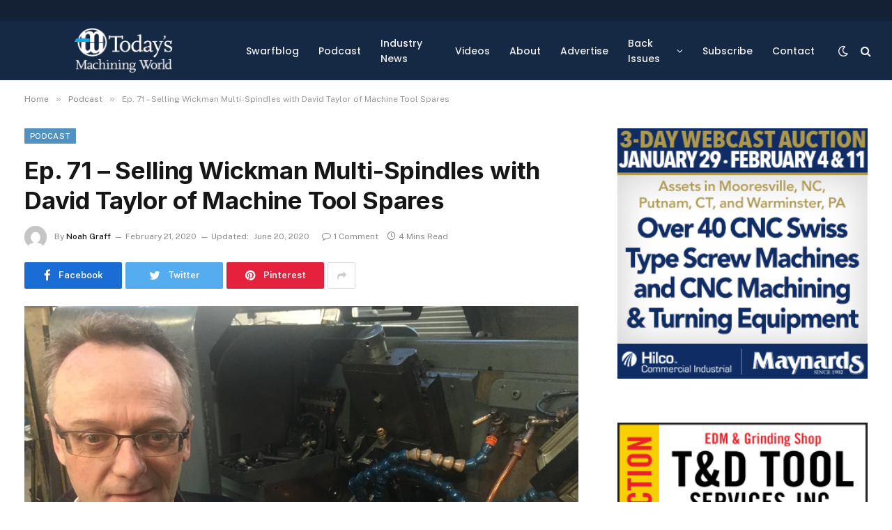

--- FILE ---
content_type: text/html; charset=UTF-8
request_url: https://todaysmachiningworld.com/david-taylor/
body_size: 20504
content:

<!DOCTYPE html>
<html lang="en-US" class="s-light site-s-light">

<head>

	<meta charset="UTF-8" />
	<meta name="viewport" content="width=device-width, initial-scale=1" />
	<title>Ep. 71 &#8211; Selling Wickman Multi-Spindles with David Taylor of Machine Tool Spares &#8211; Today’s Machining World</title><link rel="preload" as="image" imagesrcset="https://todaysmachiningworld.com/wp-content/uploads/2020/02/DavidT1-768x576.jpg 768w, https://todaysmachiningworld.com/wp-content/uploads/2020/02/DavidT1.jpg 1024w" imagesizes="(max-width: 814px) 100vw, 814px" /><link rel="preload" as="font" href="https://todaysmachiningworld.com/wp-content/themes/smart-mag/css/icons/fonts/ts-icons.woff2?v2.2" type="font/woff2" crossorigin="anonymous" />
<meta name='robots' content='max-image-preview:large' />
	<style>img:is([sizes="auto" i], [sizes^="auto," i]) { contain-intrinsic-size: 3000px 1500px }</style>
	<link rel='dns-prefetch' href='//fonts.googleapis.com' />
<script type="text/javascript">
/* <![CDATA[ */
window._wpemojiSettings = {"baseUrl":"https:\/\/s.w.org\/images\/core\/emoji\/15.0.3\/72x72\/","ext":".png","svgUrl":"https:\/\/s.w.org\/images\/core\/emoji\/15.0.3\/svg\/","svgExt":".svg","source":{"concatemoji":"https:\/\/todaysmachiningworld.com\/wp-includes\/js\/wp-emoji-release.min.js?ver=3b1a774ffca4bcdebcdebfd20074f6f8"}};
/*! This file is auto-generated */
!function(i,n){var o,s,e;function c(e){try{var t={supportTests:e,timestamp:(new Date).valueOf()};sessionStorage.setItem(o,JSON.stringify(t))}catch(e){}}function p(e,t,n){e.clearRect(0,0,e.canvas.width,e.canvas.height),e.fillText(t,0,0);var t=new Uint32Array(e.getImageData(0,0,e.canvas.width,e.canvas.height).data),r=(e.clearRect(0,0,e.canvas.width,e.canvas.height),e.fillText(n,0,0),new Uint32Array(e.getImageData(0,0,e.canvas.width,e.canvas.height).data));return t.every(function(e,t){return e===r[t]})}function u(e,t,n){switch(t){case"flag":return n(e,"\ud83c\udff3\ufe0f\u200d\u26a7\ufe0f","\ud83c\udff3\ufe0f\u200b\u26a7\ufe0f")?!1:!n(e,"\ud83c\uddfa\ud83c\uddf3","\ud83c\uddfa\u200b\ud83c\uddf3")&&!n(e,"\ud83c\udff4\udb40\udc67\udb40\udc62\udb40\udc65\udb40\udc6e\udb40\udc67\udb40\udc7f","\ud83c\udff4\u200b\udb40\udc67\u200b\udb40\udc62\u200b\udb40\udc65\u200b\udb40\udc6e\u200b\udb40\udc67\u200b\udb40\udc7f");case"emoji":return!n(e,"\ud83d\udc26\u200d\u2b1b","\ud83d\udc26\u200b\u2b1b")}return!1}function f(e,t,n){var r="undefined"!=typeof WorkerGlobalScope&&self instanceof WorkerGlobalScope?new OffscreenCanvas(300,150):i.createElement("canvas"),a=r.getContext("2d",{willReadFrequently:!0}),o=(a.textBaseline="top",a.font="600 32px Arial",{});return e.forEach(function(e){o[e]=t(a,e,n)}),o}function t(e){var t=i.createElement("script");t.src=e,t.defer=!0,i.head.appendChild(t)}"undefined"!=typeof Promise&&(o="wpEmojiSettingsSupports",s=["flag","emoji"],n.supports={everything:!0,everythingExceptFlag:!0},e=new Promise(function(e){i.addEventListener("DOMContentLoaded",e,{once:!0})}),new Promise(function(t){var n=function(){try{var e=JSON.parse(sessionStorage.getItem(o));if("object"==typeof e&&"number"==typeof e.timestamp&&(new Date).valueOf()<e.timestamp+604800&&"object"==typeof e.supportTests)return e.supportTests}catch(e){}return null}();if(!n){if("undefined"!=typeof Worker&&"undefined"!=typeof OffscreenCanvas&&"undefined"!=typeof URL&&URL.createObjectURL&&"undefined"!=typeof Blob)try{var e="postMessage("+f.toString()+"("+[JSON.stringify(s),u.toString(),p.toString()].join(",")+"));",r=new Blob([e],{type:"text/javascript"}),a=new Worker(URL.createObjectURL(r),{name:"wpTestEmojiSupports"});return void(a.onmessage=function(e){c(n=e.data),a.terminate(),t(n)})}catch(e){}c(n=f(s,u,p))}t(n)}).then(function(e){for(var t in e)n.supports[t]=e[t],n.supports.everything=n.supports.everything&&n.supports[t],"flag"!==t&&(n.supports.everythingExceptFlag=n.supports.everythingExceptFlag&&n.supports[t]);n.supports.everythingExceptFlag=n.supports.everythingExceptFlag&&!n.supports.flag,n.DOMReady=!1,n.readyCallback=function(){n.DOMReady=!0}}).then(function(){return e}).then(function(){var e;n.supports.everything||(n.readyCallback(),(e=n.source||{}).concatemoji?t(e.concatemoji):e.wpemoji&&e.twemoji&&(t(e.twemoji),t(e.wpemoji)))}))}((window,document),window._wpemojiSettings);
/* ]]> */
</script>
<style id='wp-emoji-styles-inline-css' type='text/css'>

	img.wp-smiley, img.emoji {
		display: inline !important;
		border: none !important;
		box-shadow: none !important;
		height: 1em !important;
		width: 1em !important;
		margin: 0 0.07em !important;
		vertical-align: -0.1em !important;
		background: none !important;
		padding: 0 !important;
	}
</style>
<link rel='stylesheet' id='wp-block-library-css' href='https://todaysmachiningworld.com/wp-includes/css/dist/block-library/style.min.css?ver=3b1a774ffca4bcdebcdebfd20074f6f8' type='text/css' media='all' />
<style id='powerpress-player-block-style-inline-css' type='text/css'>


</style>
<style id='classic-theme-styles-inline-css' type='text/css'>
/*! This file is auto-generated */
.wp-block-button__link{color:#fff;background-color:#32373c;border-radius:9999px;box-shadow:none;text-decoration:none;padding:calc(.667em + 2px) calc(1.333em + 2px);font-size:1.125em}.wp-block-file__button{background:#32373c;color:#fff;text-decoration:none}
</style>
<style id='global-styles-inline-css' type='text/css'>
:root{--wp--preset--aspect-ratio--square: 1;--wp--preset--aspect-ratio--4-3: 4/3;--wp--preset--aspect-ratio--3-4: 3/4;--wp--preset--aspect-ratio--3-2: 3/2;--wp--preset--aspect-ratio--2-3: 2/3;--wp--preset--aspect-ratio--16-9: 16/9;--wp--preset--aspect-ratio--9-16: 9/16;--wp--preset--color--black: #000000;--wp--preset--color--cyan-bluish-gray: #abb8c3;--wp--preset--color--white: #ffffff;--wp--preset--color--pale-pink: #f78da7;--wp--preset--color--vivid-red: #cf2e2e;--wp--preset--color--luminous-vivid-orange: #ff6900;--wp--preset--color--luminous-vivid-amber: #fcb900;--wp--preset--color--light-green-cyan: #7bdcb5;--wp--preset--color--vivid-green-cyan: #00d084;--wp--preset--color--pale-cyan-blue: #8ed1fc;--wp--preset--color--vivid-cyan-blue: #0693e3;--wp--preset--color--vivid-purple: #9b51e0;--wp--preset--gradient--vivid-cyan-blue-to-vivid-purple: linear-gradient(135deg,rgba(6,147,227,1) 0%,rgb(155,81,224) 100%);--wp--preset--gradient--light-green-cyan-to-vivid-green-cyan: linear-gradient(135deg,rgb(122,220,180) 0%,rgb(0,208,130) 100%);--wp--preset--gradient--luminous-vivid-amber-to-luminous-vivid-orange: linear-gradient(135deg,rgba(252,185,0,1) 0%,rgba(255,105,0,1) 100%);--wp--preset--gradient--luminous-vivid-orange-to-vivid-red: linear-gradient(135deg,rgba(255,105,0,1) 0%,rgb(207,46,46) 100%);--wp--preset--gradient--very-light-gray-to-cyan-bluish-gray: linear-gradient(135deg,rgb(238,238,238) 0%,rgb(169,184,195) 100%);--wp--preset--gradient--cool-to-warm-spectrum: linear-gradient(135deg,rgb(74,234,220) 0%,rgb(151,120,209) 20%,rgb(207,42,186) 40%,rgb(238,44,130) 60%,rgb(251,105,98) 80%,rgb(254,248,76) 100%);--wp--preset--gradient--blush-light-purple: linear-gradient(135deg,rgb(255,206,236) 0%,rgb(152,150,240) 100%);--wp--preset--gradient--blush-bordeaux: linear-gradient(135deg,rgb(254,205,165) 0%,rgb(254,45,45) 50%,rgb(107,0,62) 100%);--wp--preset--gradient--luminous-dusk: linear-gradient(135deg,rgb(255,203,112) 0%,rgb(199,81,192) 50%,rgb(65,88,208) 100%);--wp--preset--gradient--pale-ocean: linear-gradient(135deg,rgb(255,245,203) 0%,rgb(182,227,212) 50%,rgb(51,167,181) 100%);--wp--preset--gradient--electric-grass: linear-gradient(135deg,rgb(202,248,128) 0%,rgb(113,206,126) 100%);--wp--preset--gradient--midnight: linear-gradient(135deg,rgb(2,3,129) 0%,rgb(40,116,252) 100%);--wp--preset--font-size--small: 13px;--wp--preset--font-size--medium: 20px;--wp--preset--font-size--large: 36px;--wp--preset--font-size--x-large: 42px;--wp--preset--spacing--20: 0.44rem;--wp--preset--spacing--30: 0.67rem;--wp--preset--spacing--40: 1rem;--wp--preset--spacing--50: 1.5rem;--wp--preset--spacing--60: 2.25rem;--wp--preset--spacing--70: 3.38rem;--wp--preset--spacing--80: 5.06rem;--wp--preset--shadow--natural: 6px 6px 9px rgba(0, 0, 0, 0.2);--wp--preset--shadow--deep: 12px 12px 50px rgba(0, 0, 0, 0.4);--wp--preset--shadow--sharp: 6px 6px 0px rgba(0, 0, 0, 0.2);--wp--preset--shadow--outlined: 6px 6px 0px -3px rgba(255, 255, 255, 1), 6px 6px rgba(0, 0, 0, 1);--wp--preset--shadow--crisp: 6px 6px 0px rgba(0, 0, 0, 1);}:where(.is-layout-flex){gap: 0.5em;}:where(.is-layout-grid){gap: 0.5em;}body .is-layout-flex{display: flex;}.is-layout-flex{flex-wrap: wrap;align-items: center;}.is-layout-flex > :is(*, div){margin: 0;}body .is-layout-grid{display: grid;}.is-layout-grid > :is(*, div){margin: 0;}:where(.wp-block-columns.is-layout-flex){gap: 2em;}:where(.wp-block-columns.is-layout-grid){gap: 2em;}:where(.wp-block-post-template.is-layout-flex){gap: 1.25em;}:where(.wp-block-post-template.is-layout-grid){gap: 1.25em;}.has-black-color{color: var(--wp--preset--color--black) !important;}.has-cyan-bluish-gray-color{color: var(--wp--preset--color--cyan-bluish-gray) !important;}.has-white-color{color: var(--wp--preset--color--white) !important;}.has-pale-pink-color{color: var(--wp--preset--color--pale-pink) !important;}.has-vivid-red-color{color: var(--wp--preset--color--vivid-red) !important;}.has-luminous-vivid-orange-color{color: var(--wp--preset--color--luminous-vivid-orange) !important;}.has-luminous-vivid-amber-color{color: var(--wp--preset--color--luminous-vivid-amber) !important;}.has-light-green-cyan-color{color: var(--wp--preset--color--light-green-cyan) !important;}.has-vivid-green-cyan-color{color: var(--wp--preset--color--vivid-green-cyan) !important;}.has-pale-cyan-blue-color{color: var(--wp--preset--color--pale-cyan-blue) !important;}.has-vivid-cyan-blue-color{color: var(--wp--preset--color--vivid-cyan-blue) !important;}.has-vivid-purple-color{color: var(--wp--preset--color--vivid-purple) !important;}.has-black-background-color{background-color: var(--wp--preset--color--black) !important;}.has-cyan-bluish-gray-background-color{background-color: var(--wp--preset--color--cyan-bluish-gray) !important;}.has-white-background-color{background-color: var(--wp--preset--color--white) !important;}.has-pale-pink-background-color{background-color: var(--wp--preset--color--pale-pink) !important;}.has-vivid-red-background-color{background-color: var(--wp--preset--color--vivid-red) !important;}.has-luminous-vivid-orange-background-color{background-color: var(--wp--preset--color--luminous-vivid-orange) !important;}.has-luminous-vivid-amber-background-color{background-color: var(--wp--preset--color--luminous-vivid-amber) !important;}.has-light-green-cyan-background-color{background-color: var(--wp--preset--color--light-green-cyan) !important;}.has-vivid-green-cyan-background-color{background-color: var(--wp--preset--color--vivid-green-cyan) !important;}.has-pale-cyan-blue-background-color{background-color: var(--wp--preset--color--pale-cyan-blue) !important;}.has-vivid-cyan-blue-background-color{background-color: var(--wp--preset--color--vivid-cyan-blue) !important;}.has-vivid-purple-background-color{background-color: var(--wp--preset--color--vivid-purple) !important;}.has-black-border-color{border-color: var(--wp--preset--color--black) !important;}.has-cyan-bluish-gray-border-color{border-color: var(--wp--preset--color--cyan-bluish-gray) !important;}.has-white-border-color{border-color: var(--wp--preset--color--white) !important;}.has-pale-pink-border-color{border-color: var(--wp--preset--color--pale-pink) !important;}.has-vivid-red-border-color{border-color: var(--wp--preset--color--vivid-red) !important;}.has-luminous-vivid-orange-border-color{border-color: var(--wp--preset--color--luminous-vivid-orange) !important;}.has-luminous-vivid-amber-border-color{border-color: var(--wp--preset--color--luminous-vivid-amber) !important;}.has-light-green-cyan-border-color{border-color: var(--wp--preset--color--light-green-cyan) !important;}.has-vivid-green-cyan-border-color{border-color: var(--wp--preset--color--vivid-green-cyan) !important;}.has-pale-cyan-blue-border-color{border-color: var(--wp--preset--color--pale-cyan-blue) !important;}.has-vivid-cyan-blue-border-color{border-color: var(--wp--preset--color--vivid-cyan-blue) !important;}.has-vivid-purple-border-color{border-color: var(--wp--preset--color--vivid-purple) !important;}.has-vivid-cyan-blue-to-vivid-purple-gradient-background{background: var(--wp--preset--gradient--vivid-cyan-blue-to-vivid-purple) !important;}.has-light-green-cyan-to-vivid-green-cyan-gradient-background{background: var(--wp--preset--gradient--light-green-cyan-to-vivid-green-cyan) !important;}.has-luminous-vivid-amber-to-luminous-vivid-orange-gradient-background{background: var(--wp--preset--gradient--luminous-vivid-amber-to-luminous-vivid-orange) !important;}.has-luminous-vivid-orange-to-vivid-red-gradient-background{background: var(--wp--preset--gradient--luminous-vivid-orange-to-vivid-red) !important;}.has-very-light-gray-to-cyan-bluish-gray-gradient-background{background: var(--wp--preset--gradient--very-light-gray-to-cyan-bluish-gray) !important;}.has-cool-to-warm-spectrum-gradient-background{background: var(--wp--preset--gradient--cool-to-warm-spectrum) !important;}.has-blush-light-purple-gradient-background{background: var(--wp--preset--gradient--blush-light-purple) !important;}.has-blush-bordeaux-gradient-background{background: var(--wp--preset--gradient--blush-bordeaux) !important;}.has-luminous-dusk-gradient-background{background: var(--wp--preset--gradient--luminous-dusk) !important;}.has-pale-ocean-gradient-background{background: var(--wp--preset--gradient--pale-ocean) !important;}.has-electric-grass-gradient-background{background: var(--wp--preset--gradient--electric-grass) !important;}.has-midnight-gradient-background{background: var(--wp--preset--gradient--midnight) !important;}.has-small-font-size{font-size: var(--wp--preset--font-size--small) !important;}.has-medium-font-size{font-size: var(--wp--preset--font-size--medium) !important;}.has-large-font-size{font-size: var(--wp--preset--font-size--large) !important;}.has-x-large-font-size{font-size: var(--wp--preset--font-size--x-large) !important;}
:where(.wp-block-post-template.is-layout-flex){gap: 1.25em;}:where(.wp-block-post-template.is-layout-grid){gap: 1.25em;}
:where(.wp-block-columns.is-layout-flex){gap: 2em;}:where(.wp-block-columns.is-layout-grid){gap: 2em;}
:root :where(.wp-block-pullquote){font-size: 1.5em;line-height: 1.6;}
</style>
<link rel='stylesheet' id='smartmag-core-css' href='https://todaysmachiningworld.com/wp-content/themes/smart-mag/style.css?ver=7.0.1' type='text/css' media='all' />
<style id='smartmag-core-inline-css' type='text/css'>
:root { --c-main: #5291c0;
--c-main-rgb: 82,145,192;
--title-font: "Inter", system-ui, -apple-system, "Segoe UI", Arial, sans-serif;
--h-font: "Inter", system-ui, -apple-system, "Segoe UI", Arial, sans-serif;
--main-width: 1240px; }
.s-dark body { background-color: #111c2d; }
.smart-head-main .smart-head-top { --head-h: 30px; }
.s-dark .smart-head-main .smart-head-top,
.smart-head-main .s-dark.smart-head-top { background-color: #142135; }
.smart-head-main .smart-head-mid { --head-h: 85px; }
.s-dark .smart-head-main .smart-head-mid,
.smart-head-main .s-dark.smart-head-mid { background-color: #152844; }
.navigation { font-family: "Poppins", system-ui, -apple-system, "Segoe UI", Arial, sans-serif; }
.navigation-main .menu > li > a { font-size: 14px; font-weight: 500; letter-spacing: 0em; }
.navigation-main { --nav-items-space: 14px; }
.s-dark .navigation { --c-nav-drop-bg: #11223d; }
.s-dark .smart-head-mobile .smart-head-mid,
.smart-head-mobile .s-dark.smart-head-mid { background-color: #142135; }
.s-dark .off-canvas, .off-canvas.s-dark { background-color: #142135; }
.navigation-small { margin-left: calc(-1 * var(--nav-items-space)); }
.s-dark .search-modal.mfp-bg, 
.s-dark.search-modal.mfp-bg { background-color: #0d1623; }
.s-dark .upper-footer { background-color: #0d1623; }
.s-dark .lower-footer { background-color: #05101e; }
.l-post { --media-radius: 5px; }
.block-head-c .heading { font-size: 18px; }
.block-head-c { --line-weight: 4px; --c-line: var(--c-main); --border-weight: 2px; --c-border: #152b4b; }
.loop-grid-base .post-title { font-size: 18px; }
.loop-list .post-title { font-size: 21px; }
.loop-small .post-title { font-size: 15px; }
.post-share-float .share-text { font-weight: bold; }
.post-share-float .service { font-size: 17px; }
@media (min-width: 940px) and (max-width: 1200px) { .navigation-main .menu > li > a { font-size: calc(10px + (14px - 10px) * .7); } }


</style>
<link rel='stylesheet' id='smartmag-fonts-css' href='https://fonts.googleapis.com/css?family=Public+Sans%3A400%2C400i%2C500%2C600%2C700&#038;display=swap' type='text/css' media='all' />
<link rel='stylesheet' id='magnific-popup-css' href='https://todaysmachiningworld.com/wp-content/themes/smart-mag/css/lightbox.css?ver=7.0.1' type='text/css' media='all' />
<link rel='stylesheet' id='smartmag-icons-css' href='https://todaysmachiningworld.com/wp-content/themes/smart-mag/css/icons/icons.css?ver=7.0.1' type='text/css' media='all' />
<link rel='stylesheet' id='smart-mag-child-css' href='https://todaysmachiningworld.com/wp-content/themes/smart-mag-child/style.css?ver=1.0' type='text/css' media='all' />
<link rel='stylesheet' id='smartmag-gfonts-custom-css' href='https://fonts.googleapis.com/css?family=Inter%3A400%2C500%2C600%2C700%7CPoppins%3A400%2C500%2C600%2C700&#038;display=swap' type='text/css' media='all' />
<script type="text/javascript" src="https://todaysmachiningworld.com/wp-includes/js/jquery/jquery.min.js?ver=3.7.1" id="jquery-core-js"></script>
<script type="text/javascript" src="https://todaysmachiningworld.com/wp-includes/js/jquery/jquery-migrate.min.js?ver=3.4.1" id="jquery-migrate-js"></script>
<link rel="https://api.w.org/" href="https://todaysmachiningworld.com/wp-json/" /><link rel="alternate" title="JSON" type="application/json" href="https://todaysmachiningworld.com/wp-json/wp/v2/posts/28334" /><link rel="EditURI" type="application/rsd+xml" title="RSD" href="https://todaysmachiningworld.com/xmlrpc.php?rsd" />

<link rel="canonical" href="https://todaysmachiningworld.com/david-taylor/" />
<link rel='shortlink' href='https://todaysmachiningworld.com/?p=28334' />
<link rel="alternate" title="oEmbed (JSON)" type="application/json+oembed" href="https://todaysmachiningworld.com/wp-json/oembed/1.0/embed?url=https%3A%2F%2Ftodaysmachiningworld.com%2Fdavid-taylor%2F" />
<link rel="alternate" title="oEmbed (XML)" type="text/xml+oembed" href="https://todaysmachiningworld.com/wp-json/oembed/1.0/embed?url=https%3A%2F%2Ftodaysmachiningworld.com%2Fdavid-taylor%2F&#038;format=xml" />
            <script type="text/javascript"><!--
                                function powerpress_pinw(pinw_url){window.open(pinw_url, 'PowerPressPlayer','toolbar=0,status=0,resizable=1,width=460,height=320');	return false;}
                //-->

                // tabnab protection
                window.addEventListener('load', function () {
                    // make all links have rel="noopener noreferrer"
                    document.querySelectorAll('a[target="_blank"]').forEach(link => {
                        link.setAttribute('rel', 'noopener noreferrer');
                    });
                });
            </script>
            <script type="text/javascript">
(function(url){
	if(/(?:Chrome\/26\.0\.1410\.63 Safari\/537\.31|WordfenceTestMonBot)/.test(navigator.userAgent)){ return; }
	var addEvent = function(evt, handler) {
		if (window.addEventListener) {
			document.addEventListener(evt, handler, false);
		} else if (window.attachEvent) {
			document.attachEvent('on' + evt, handler);
		}
	};
	var removeEvent = function(evt, handler) {
		if (window.removeEventListener) {
			document.removeEventListener(evt, handler, false);
		} else if (window.detachEvent) {
			document.detachEvent('on' + evt, handler);
		}
	};
	var evts = 'contextmenu dblclick drag dragend dragenter dragleave dragover dragstart drop keydown keypress keyup mousedown mousemove mouseout mouseover mouseup mousewheel scroll'.split(' ');
	var logHuman = function() {
		if (window.wfLogHumanRan) { return; }
		window.wfLogHumanRan = true;
		var wfscr = document.createElement('script');
		wfscr.type = 'text/javascript';
		wfscr.async = true;
		wfscr.src = url + '&r=' + Math.random();
		(document.getElementsByTagName('head')[0]||document.getElementsByTagName('body')[0]).appendChild(wfscr);
		for (var i = 0; i < evts.length; i++) {
			removeEvent(evts[i], logHuman);
		}
	};
	for (var i = 0; i < evts.length; i++) {
		addEvent(evts[i], logHuman);
	}
})('//todaysmachiningworld.com/?wordfence_lh=1&hid=32C9AF76E757B60CB01AE36691B7C1D3');
</script>
		<script>
		var BunyadSchemeKey = 'bunyad-scheme';
		(() => {
			const d = document.documentElement;
			const c = d.classList;
			const scheme = localStorage.getItem(BunyadSchemeKey);
			if (scheme) {
				d.dataset.origClass = c;
				scheme === 'dark' ? c.remove('s-light', 'site-s-light') : c.remove('s-dark', 'site-s-dark');
				c.add('site-s-' + scheme, 's-' + scheme);
			}
		})();
		</script>
		<meta name="generator" content="Elementor 3.21.8; features: e_optimized_assets_loading, e_optimized_css_loading, additional_custom_breakpoints; settings: css_print_method-external, google_font-enabled, font_display-auto">
<!-- NEW G4 Added 12/17/22-->

<!-- Google tag (gtag.js) -->
<script async src="https://www.googletagmanager.com/gtag/js?id=G-NWLGKDSGZD"></script>
<script>
  window.dataLayer = window.dataLayer || [];
  function gtag(){dataLayer.push(arguments);}
  gtag('js', new Date());

  gtag('config', 'G-NWLGKDSGZD');
</script>


<!-- OLD ANALYTICS TO BE REMOVED -->
<script>
(function(i,s,o,g,r,a,m){i['GoogleAnalyticsObject']=r;i[r]=i[r]||function(){
(i[r].q=i[r].q||[]).push(arguments)},i[r].l=1*new Date();a=s.createElement(o),
m=s.getElementsByTagName(o)[0];a.async=1;a.src=g;m.parentNode.insertBefore(a,m)
})(window,document,'script','https://www.google-analytics.com/analytics.js','ga');

ga('create', 'UA-2790758-1', 'auto');
ga('send', 'pageview');
</script>





<!-- Custom Google Event Tracking Code -->
<script type="text/javascript">
function addImageClicks() {
  $('.ad').each(function() {
    $(this).on('click', function(item){
      console.log('Ad click');
      console.log($(this).attr('href'));
      ga('send', 'event', {
        eventCategory: 'Ad Click',
        eventAction: 'Click',
        eventLabel: $(this).attr('href')
      });
    });
  });
}
</script>

<script type="text/javascript">
function addImageImpressions() {
  $('.ad').each(function(item) {
    console.log($(this).attr('post-id'));
    ga('send', 'event', {
      eventCategory: 'Ad Impression',
      eventAction: 'View',
      eventLabel: $(this).attr('href')
   });
  });
}
</script>

<script type="text/javascript">
$(document).ready(function () {
	addImageImpressions();
	addImageClicks();

	$('a.ad').on('click', function (e) {
		// Since we're already passing the data through the link, we don't need to do anything else. Just pull the url from the link.
		var url = $(this).attr('href');
		var postid = $(this).attr('post-id');
		var data = {
				action: 'tm_click_count_add',
				postid: postid
			};
		window.open(url);

		e.preventDefault();
		return false;  
	});
});
</script>		<style type="text/css" id="wp-custom-css">
			.related-posts {
  display: none;
}

.ts-comments-show {
	display:block
}

.author-box {
  display: none;
}

.sidebar-image {
  width: 100%;
  height: auto !important;
  margin-bottom: 40px;
}

.podcast-badge {
  width: 30%;
  margin-right: 3%;
  margin-bottom: 20px;
  float:left;
}

#ic_signupform .elcontainer.generous .formEl:not(.hidden-field) input[type="text"], #ic_signupform .elcontainer.generous .formEl:not(.hidden-field) select {
  height: 3em;
  padding: 0 .5em;
  max-width: ;
}

.elcontainer.generous.inline-label-right .formEl.fieldtype-input label, #ic_signupform .elcontainer.generous.inline-label-right .formEl.fieldtype-dropdown label, #ic_signupform .elcontainer.generous.inline-label-right .formEl.fieldtype-radio h3, #ic_signupform .elcontainer.generous.inline-label-right .formEl.fieldtype-checkbox h3 {
  padding-right: .5em;
  font-weight: 300;
}

#ic_signupform .elcontainer {
  margin: 0 auto;
  -webkit-box-sizing: border-box;
  -moz-box-sizing: border-box;
  box-sizing: border-box;
  border: 1px solid #ddd !important;
  padding: 20px 10px !important;
  border-radius: 4px !important;
  margin: 40px 0px;
}

/* CUSTOM LIKE BUTTON */
.cld-common-wrap img {
  min-width: 44px;
}

.cld-like-dislike-wrap {
  margin-top: 20px;
}

.cld-like-wrap.cld-common-wrap {
  background: #eee;
  padding: 10px 20px 6px 20px;
  border-radius: 99px;
}

@media only screen and (max-width: 600px) {

.podcast-badge {
  width: 100%;
  margin-right: 0%;
  margin-bottom: 20px;
  float:none;
}

}		</style>
		
	<script>
	document.querySelector('head').innerHTML += '<style class="bunyad-img-effects-css">.main-wrap .wp-post-image, .post-content img { opacity: 0; }</style>';
	</script>

</head>

<body class="post-template-default single single-post postid-28334 single-format-standard right-sidebar post-layout-modern post-cat-374 has-lb has-lb-sm img-effects layout-normal elementor-default elementor-kit-33073">



<div class="main-wrap">

	
<div class="off-canvas-backdrop"></div>
<div class="mobile-menu-container off-canvas s-dark hide-menu-lg" id="off-canvas">

	<div class="off-canvas-head">
		<a href="#" class="close"><i class="tsi tsi-times"></i></a>

		<div class="ts-logo">
					</div>
	</div>

	<div class="off-canvas-content">

					<ul class="mobile-menu"></ul>
		
		
		
		<div class="spc-social spc-social-b smart-head-social">
		
			
				<a href="https://www.facebook.com/todaysmachiningworld" class="link s-facebook" target="_blank" rel="noopener">
					<i class="icon tsi tsi-facebook"></i>
					<span class="visuallyhidden">Facebook</span>
				</a>
									
			
				<a href="https://twitter.com/TMWSwarfblog" class="link s-twitter" target="_blank" rel="noopener">
					<i class="icon tsi tsi-twitter"></i>
					<span class="visuallyhidden">Twitter</span>
				</a>
									
			
				<a href="https://www.instagram.com/todaysmachiningworld/" class="link s-instagram" target="_blank" rel="noopener">
					<i class="icon tsi tsi-instagram"></i>
					<span class="visuallyhidden">Instagram</span>
				</a>
									
			
		</div>

		
	</div>

</div>
<div class="smart-head smart-head-a smart-head-main" id="smart-head" data-sticky="auto" data-sticky-type="smart">
	
	<div class="smart-head-row smart-head-top s-dark smart-head-row-full">

		<div class="inner wrap">

							
				<div class="items items-left ">
					<div class="nav-wrap">
		<nav class="navigation navigation-small nav-hov-a">
					</nav>
	</div>
				</div>

							
				<div class="items items-center empty">
								</div>

							
				<div class="items items-right ">
								</div>

						
		</div>
	</div>

	
	<div class="smart-head-row smart-head-mid smart-head-row-3 s-dark has-center-nav smart-head-row-full">

		<div class="inner wrap">

							
				<div class="items items-left ">
					<a href="https://todaysmachiningworld.com/" title="Today’s Machining World" rel="home" class="logo-link ts-logo logo-is-image">
		<span>
			
				
					<img src="https://todaysmachiningworld.com/wp-content/uploads/2022/03/tmw-logo.png" class="logo-image logo-image-dark" alt="Today’s Machining World" width="294" height="135"/><img src="https://todaysmachiningworld.com/wp-content/uploads/2022/03/tmw-logo.png" class="logo-image" alt="Today’s Machining World" width="294" height="135"/>
									 
					</span>
	</a>				</div>

							
				<div class="items items-center ">
					<div class="nav-wrap">
		<nav class="navigation navigation-main nav-hov-b">
			<ul id="menu-primary-menu" class="menu"><li id="menu-item-33692" class="menu-item menu-item-type-post_type menu-item-object-page menu-item-33692"><a href="https://todaysmachiningworld.com/swarfblog/">Swarfblog</a></li>
<li id="menu-item-25695" class="menu-item menu-item-type-custom menu-item-object-custom menu-item-25695"><a href="/swarfcast">Podcast</a></li>
<li id="menu-item-16689" class="menu-item menu-item-type-custom menu-item-object-custom menu-item-16689"><a href="/industrynews">Industry News</a></li>
<li id="menu-item-34068" class="menu-item menu-item-type-post_type menu-item-object-page menu-item-34068"><a href="https://todaysmachiningworld.com/videos/">Videos</a></li>
<li id="menu-item-26096" class="menu-item menu-item-type-post_type menu-item-object-page menu-item-26096"><a href="https://todaysmachiningworld.com/about/">About</a></li>
<li id="menu-item-33213" class="menu-item menu-item-type-post_type menu-item-object-page menu-item-33213"><a href="https://todaysmachiningworld.com/advertising/">Advertise</a></li>
<li id="menu-item-33839" class="menu-item menu-item-type-custom menu-item-object-custom menu-item-has-children menu-item-33839"><a href="#">Back Issues</a>
<ul class="sub-menu">
	<li id="menu-item-33299" class="menu-item menu-item-type-post_type menu-item-object-page menu-item-33299"><a href="https://todaysmachiningworld.com/editors-notes/">Editor&#8217;s Notes</a></li>
	<li id="menu-item-33417" class="menu-item menu-item-type-post_type menu-item-object-page menu-item-33417"><a href="https://todaysmachiningworld.com/featured-stories/">Featured Stories</a></li>
	<li id="menu-item-33314" class="menu-item menu-item-type-post_type menu-item-object-page menu-item-33314"><a href="https://todaysmachiningworld.com/forum/">Forum</a></li>
	<li id="menu-item-33330" class="menu-item menu-item-type-post_type menu-item-object-page menu-item-33330"><a href="https://todaysmachiningworld.com/how-it-works/">How it Works</a></li>
	<li id="menu-item-33345" class="menu-item menu-item-type-post_type menu-item-object-page menu-item-33345"><a href="https://todaysmachiningworld.com/lloyd-graffs-afterthought/">Lloyd Graff’s Afterthought</a></li>
	<li id="menu-item-33447" class="menu-item menu-item-type-post_type menu-item-object-page menu-item-33447"><a href="https://todaysmachiningworld.com/reviews/">Reviews</a></li>
	<li id="menu-item-33387" class="menu-item menu-item-type-post_type menu-item-object-page menu-item-33387"><a href="https://todaysmachiningworld.com/shop-doc-3/">Shop Doc</a></li>
	<li id="menu-item-33436" class="menu-item menu-item-type-post_type menu-item-object-page menu-item-33436"><a href="https://todaysmachiningworld.com/interviews/">Interviews</a></li>
	<li id="menu-item-33614" class="menu-item menu-item-type-post_type menu-item-object-page menu-item-33614"><a href="https://todaysmachiningworld.com/back-issues/">Magazine Back Issues</a></li>
</ul>
</li>
<li id="menu-item-33247" class="menu-item menu-item-type-post_type menu-item-object-page menu-item-33247"><a href="https://todaysmachiningworld.com/join-email-list/">Subscribe</a></li>
<li id="menu-item-28508" class="menu-item menu-item-type-post_type menu-item-object-page menu-item-28508"><a href="https://todaysmachiningworld.com/contact/">Contact</a></li>
</ul>		</nav>
	</div>
				</div>

							
				<div class="items items-right ">
				
<div class="scheme-switcher has-icon-only">
	<a href="#" class="toggle is-icon toggle-dark" title="Switch to Dark Design - easier on eyes.">
		<i class="icon tsi tsi-moon"></i>
	</a>
	<a href="#" class="toggle is-icon toggle-light" title="Switch to Light Design.">
		<i class="icon tsi tsi-bright"></i>
	</a>
</div>

	<a href="#" class="search-icon has-icon-only is-icon" title="Search">
		<i class="tsi tsi-search"></i>
	</a>

				</div>

						
		</div>
	</div>

	</div>
<div class="smart-head smart-head-a smart-head-mobile" id="smart-head-mobile" data-sticky="mid" data-sticky-type>
	
	<div class="smart-head-row smart-head-mid smart-head-row-3 s-dark smart-head-row-full">

		<div class="inner wrap">

							
				<div class="items items-left ">
				
<button class="offcanvas-toggle has-icon" type="button" aria-label="Menu">
	<span class="hamburger-icon hamburger-icon-a">
		<span class="inner"></span>
	</span>
</button>				</div>

							
				<div class="items items-center ">
					<a href="https://todaysmachiningworld.com/" title="Today’s Machining World" rel="home" class="logo-link ts-logo logo-is-image">
		<span>
			
				
					<img src="https://todaysmachiningworld.com/wp-content/uploads/2022/03/tmw-logo.png" class="logo-image logo-image-dark" alt="Today’s Machining World" width="294" height="135"/><img src="https://todaysmachiningworld.com/wp-content/uploads/2022/03/tmw-logo.png" class="logo-image" alt="Today’s Machining World" width="294" height="135"/>
									 
					</span>
	</a>				</div>

							
				<div class="items items-right ">
				

	<a href="#" class="search-icon has-icon-only is-icon" title="Search">
		<i class="tsi tsi-search"></i>
	</a>

				</div>

						
		</div>
	</div>

	</div>
<nav class="breadcrumbs is-full-width breadcrumbs-a" id="breadcrumb"><div class="inner ts-contain "><span><a href="https://todaysmachiningworld.com/"><span>Home</span></a></span><span class="delim">&raquo;</span><span><a href="https://todaysmachiningworld.com/category/podcast/"><span>Podcast</span></a></span><span class="delim">&raquo;</span><span class="current">Ep. 71 &#8211; Selling Wickman Multi-Spindles with David Taylor of Machine Tool Spares</span></div></nav>
<div class="main ts-contain cf right-sidebar">
	
		

<div class="ts-row">
	<div class="col-8 main-content">

					<div class="the-post-header s-head-modern s-head-modern-a">
	<div class="post-meta post-meta-a post-meta-left post-meta-single has-below"><div class="post-meta-items meta-above"><span class="meta-item cat-labels">
						
						<a href="https://todaysmachiningworld.com/category/podcast/" class="category term-color-374" rel="category">Podcast</a>
					</span>
					</div><h1 class="is-title post-title">Ep. 71 &#8211; Selling Wickman Multi-Spindles with David Taylor of Machine Tool Spares</h1><div class="post-meta-items meta-below has-author-img"><span class="meta-item post-author has-img"><img alt='Noah Graff' src='https://secure.gravatar.com/avatar/8ba0be684255855ceb96ceb339ca8912?s=32&#038;d=mm&#038;r=g' srcset='https://secure.gravatar.com/avatar/8ba0be684255855ceb96ceb339ca8912?s=64&#038;d=mm&#038;r=g 2x' class='avatar avatar-32 photo' height='32' width='32' decoding='async'/><span class="by">By</span> <a href="https://todaysmachiningworld.com/author/ngraff/" title="Posts by Noah Graff" rel="author">Noah Graff</a></span><span class="meta-item date"><time class="post-date" datetime="2020-02-21T10:04:20-06:00">February 21, 2020</time></span><span class="meta-item has-next-icon date-modified"><span class="updated-on">Updated:</span><time class="post-date" datetime="2020-06-20T11:04:11-05:00">June 20, 2020</time></span><span class="has-next-icon meta-item comments has-icon"><a href="https://todaysmachiningworld.com/david-taylor/#comments"><i class="tsi tsi-comment-o"></i>1 Comment</a></span><span class="meta-item read-time has-icon"><i class="tsi tsi-clock"></i>4 Mins Read</span></div></div>
<div class="post-share post-share-b spc-social-bg ">
	
		
		<a href="https://www.facebook.com/sharer.php?u=https%3A%2F%2Ftodaysmachiningworld.com%2Fdavid-taylor%2F" class="cf service s-facebook service-lg" 
			title="Share on Facebook" target="_blank" rel="noopener">
			<i class="tsi tsi-tsi tsi-facebook"></i>
			<span class="label">Facebook</span>
		</a>
			
		
		<a href="https://twitter.com/intent/tweet?url=https%3A%2F%2Ftodaysmachiningworld.com%2Fdavid-taylor%2F&#038;text=Ep.%2071%20-%20Selling%20Wickman%20Multi-Spindles%20with%20David%20Taylor%20of%20Machine%20Tool%20Spares" class="cf service s-twitter service-lg" 
			title="Share on Twitter" target="_blank" rel="noopener">
			<i class="tsi tsi-tsi tsi-twitter"></i>
			<span class="label">Twitter</span>
		</a>
			
		
		<a href="https://pinterest.com/pin/create/button/?url=https%3A%2F%2Ftodaysmachiningworld.com%2Fdavid-taylor%2F&#038;media=https%3A%2F%2Ftodaysmachiningworld.com%2Fwp-content%2Fuploads%2F2020%2F02%2FDavidT1.jpg&#038;description=Ep.%2071%20-%20Selling%20Wickman%20Multi-Spindles%20with%20David%20Taylor%20of%20Machine%20Tool%20Spares" class="cf service s-pinterest service-lg" 
			title="Share on Pinterest" target="_blank" rel="noopener">
			<i class="tsi tsi-tsi tsi-pinterest"></i>
			<span class="label">Pinterest</span>
		</a>
			
		
		<a href="https://www.linkedin.com/shareArticle?mini=true&#038;url=https%3A%2F%2Ftodaysmachiningworld.com%2Fdavid-taylor%2F" class="cf service s-linkedin service-sm" 
			title="Share on LinkedIn" target="_blank" rel="noopener">
			<i class="tsi tsi-tsi tsi-linkedin"></i>
			<span class="label">LinkedIn</span>
		</a>
			
		
		<a href="https://www.tumblr.com/share/link?url=https%3A%2F%2Ftodaysmachiningworld.com%2Fdavid-taylor%2F&#038;name=Ep.%2071%20-%20Selling%20Wickman%20Multi-Spindles%20with%20David%20Taylor%20of%20Machine%20Tool%20Spares" class="cf service s-tumblr service-sm" 
			title="Share on Tumblr" target="_blank" rel="noopener">
			<i class="tsi tsi-tsi tsi-tumblr"></i>
			<span class="label">Tumblr</span>
		</a>
			
		
		<a href="mailto:?subject=Ep.%2071%20-%20Selling%20Wickman%20Multi-Spindles%20with%20David%20Taylor%20of%20Machine%20Tool%20Spares&#038;body=https%3A%2F%2Ftodaysmachiningworld.com%2Fdavid-taylor%2F" class="cf service s-email service-sm" 
			title="Share via Email" target="_blank" rel="noopener">
			<i class="tsi tsi-tsi tsi-envelope-o"></i>
			<span class="label">Email</span>
		</a>
			
		
			<a href="#" class="show-more" title="Show More Social Sharing"><i class="tsi tsi-share"></i></a>
		
</div>
	
	
</div>		
					<div class="single-featured">
					
	<div class="featured">
				
			<a href="https://todaysmachiningworld.com/wp-content/uploads/2020/02/DavidT1.jpg" class="image-link media-ratio ar-bunyad-main" title="Ep. 71 &#8211; Selling Wickman Multi-Spindles with David Taylor of Machine Tool Spares"><img fetchpriority="high" width="814" height="532" src="[data-uri]" class="attachment-large size-large lazyload wp-post-image" alt="" sizes="(max-width: 814px) 100vw, 814px" title="Ep. 71 &#8211; Selling Wickman Multi-Spindles with David Taylor of Machine Tool Spares" decoding="async" data-srcset="https://todaysmachiningworld.com/wp-content/uploads/2020/02/DavidT1-768x576.jpg 768w, https://todaysmachiningworld.com/wp-content/uploads/2020/02/DavidT1.jpg 1024w" data-src="https://todaysmachiningworld.com/wp-content/uploads/2020/02/DavidT1-580x435.jpg" /></a>		
						
			</div>

				</div>
		
		<div class="the-post s-post-modern">

			<article id="post-28334" class="post-28334 post type-post status-publish format-standard has-post-thumbnail category-podcast category-swarf-blog tag-brexit tag-david-taylor tag-england tag-india tag-internation-business tag-machine-parts tag-machine-repair tag-machining-2 tag-machining-in-the-uk tag-machining-solutions tag-machinist tag-manufacturing tag-multi-spindle-screw-machines tag-screw-machines tag-wickman">
				
<div class="post-content-wrap has-share-float">
						<div class="post-share-float share-float-b is-hidden spc-social-c-icon">
	<div class="inner">
					<span class="share-text">Share</span>
		
		<div class="services">
		
				
			<a href="https://www.facebook.com/sharer.php?u=https%3A%2F%2Ftodaysmachiningworld.com%2Fdavid-taylor%2F" class="cf service s-facebook" target="_blank" title="Facebook">
				<i class="tsi tsi-facebook"></i>
				<span class="label">Facebook</span>
			</a>
				
				
			<a href="https://twitter.com/intent/tweet?url=https%3A%2F%2Ftodaysmachiningworld.com%2Fdavid-taylor%2F&text=Ep.%2071%20-%20Selling%20Wickman%20Multi-Spindles%20with%20David%20Taylor%20of%20Machine%20Tool%20Spares" class="cf service s-twitter" target="_blank" title="Twitter">
				<i class="tsi tsi-twitter"></i>
				<span class="label">Twitter</span>
			</a>
				
				
			<a href="https://www.linkedin.com/shareArticle?mini=true&url=https%3A%2F%2Ftodaysmachiningworld.com%2Fdavid-taylor%2F" class="cf service s-linkedin" target="_blank" title="LinkedIn">
				<i class="tsi tsi-linkedin"></i>
				<span class="label">LinkedIn</span>
			</a>
				
				
			<a href="https://pinterest.com/pin/create/button/?url=https%3A%2F%2Ftodaysmachiningworld.com%2Fdavid-taylor%2F&media=https%3A%2F%2Ftodaysmachiningworld.com%2Fwp-content%2Fuploads%2F2020%2F02%2FDavidT1.jpg&description=Ep.%2071%20-%20Selling%20Wickman%20Multi-Spindles%20with%20David%20Taylor%20of%20Machine%20Tool%20Spares" class="cf service s-pinterest" target="_blank" title="Pinterest">
				<i class="tsi tsi-pinterest-p"></i>
				<span class="label">Pinterest</span>
			</a>
				
				
			<a href="mailto:?subject=Ep.%2071%20-%20Selling%20Wickman%20Multi-Spindles%20with%20David%20Taylor%20of%20Machine%20Tool%20Spares&body=https%3A%2F%2Ftodaysmachiningworld.com%2Fdavid-taylor%2F" class="cf service s-email" target="_blank" title="Email">
				<i class="tsi tsi-envelope-o"></i>
				<span class="label">Email</span>
			</a>
				
				
		</div>
	</div>		
</div>
			
	<div class="post-content cf entry-content content-spacious">

		
				
		<p>Our guest on today’s podcast is David Taylor, owner of Machine Tool Spares, one of the world’s most respected rebuilders of Wickman multi-spindle screw machines.</p>
<p>Machine Tool Spares is based in Coventry, England, the birthplace of Wickman machine tools. His company turnkeys Wickmans and sells Wickman spare parts all over the globe. David shared his views on the role of cam multi-spindles and Great Britain in today’s machining industry.</p>
<p><strong>Scroll down to listen to the podcast.</strong></p>
<p><strong>Main Points</strong></p>
<p>(3:00) David talks about his company, Machine Tool Spares. The company provides Wickman multi-spindle spare parts, service, rebuilt and turnkey machines around the world. He says the company’s mission is to keep the Wickman cam machines relevant in the modern world. He says his company stretches the capabilities of the machines to do applications never achieved before using Wickman cam machines.</p>
<p>(5:00) David says that Machine Tool Spares is the independent alternative to Wickman Group, also located in Coventry, England.</p>
<p>(6:30) David says Wickman usage in the UK is continuing to decline. He this is due to less people with skills to run the machines, and because people are put off by the length of changeover time between jobs on the machines. David says his company is finding growth in India, Europe, and Scandinavia.</p>
<p>(11:00) David says Machine Tool Spares is doing much less selling of machines in “as-is” condition and more rebuilt and turnkey machines for customers’ specific applications. He says customers have higher standards for parts and want to buy machines that are ready to make high quality, consistent parts as soon as the machine arrives on their floor, so every machine that is shipped out is tested for accuracy.</p>
<p>(12:15) Lloyd and David marvel at how old Wickman machines in poor condition continue to run good parts for decades. David attributes this to how robust Wickmans are.</p>
<p>(13:30) David says that customers in India are becoming more sophisticated and wanting to buy higher quality machines, rather than purchasing equipment primarily based on price. He talks about an unusual turnkey job Machine Tool Spares sold to India in which a company needed to machine a forged part.</p>
<p>(18:00) David says that often he has seen companies running very expensive CNC multi-spindles on certain simple jobs that a cam multi-spindle could easily handle. He says Machine Tool Spares does not retrofit Wickmans with CNC capability. Instead the company sometimes engineers customized attachments to accomplish complicated operations.</p>
<p>(12:40) David talks about another business he has a share in, a CNC Swiss shop running Citizens.</p>
<p>(22:30) David says Machine Tool Spares has not sold much equipment in China but has supplied Wickman spare parts there. He says even though that market is growing, his company hasn’t pursued it because it would require considerable resources.</p>
<figure id="attachment_28335" aria-describedby="caption-attachment-28335" style="width: 300px" class="wp-caption alignleft"><img loading="lazy" decoding="async" class="wp-image-28335" src="https://todaysmachiningworld.com/wp-content/uploads/2020/02/DavidT1-580x435.jpg" alt="" width="300" height="225" srcset="https://todaysmachiningworld.com/wp-content/uploads/2020/02/DavidT1-580x435.jpg 580w, https://todaysmachiningworld.com/wp-content/uploads/2020/02/DavidT1-123x92.jpg 123w, https://todaysmachiningworld.com/wp-content/uploads/2020/02/DavidT1-768x576.jpg 768w, https://todaysmachiningworld.com/wp-content/uploads/2020/02/DavidT1-624x468.jpg 624w, https://todaysmachiningworld.com/wp-content/uploads/2020/02/DavidT1-600x450.jpg 600w, https://todaysmachiningworld.com/wp-content/uploads/2020/02/DavidT1.jpg 1024w" sizes="(max-width: 300px) 100vw, 300px" /><figcaption id="caption-attachment-28335" class="wp-caption-text">David Taylor, Owner of Machine Tool Spares</figcaption></figure>
<p>(24:45-31:30) David talks about Brexit. He says that for the next year everything will stay the same in the UK, but next year Britain’s relationship with continental Europe could dramatically change depending on how the new trade deal is negotiated. He says that the EU is much more experienced at negotiating trade deals than Britain, which hasn’t negotiated a new trade deal independently in 40 years. He says he is pretty worried about the deal’s conclusion. In a worse case scenario he says he would even consider moving part of his company’s spare parts business into a facility in continental Europe.</p>
<p>David says the Brexit negotiation could dramatically effect Britain’s  supply chain. He gives an example of a Nissan plant in northeast England, which has historically been one of the most productive car plants in Europe. He says Nissan holds half a day of stock there. It uses 5 million parts per day, 60% of which are imported. He says that if importing material into Britain becomes a slow and difficult process, businesses like Nissan may leave.</p>
<p>David says Brexit has significantly depreciated the British Pound. This is has been good for the country’s exports, but has disrupted the country’s imports.</p>
<p>(33:10) David says he enjoys Swarfcast because it’s nice to hear people talk about our industry. He says when he goes to dinner with friends he describes himself as “the dinosaur.” He says he is in a world his peers don’t understand because they don’t have the privilege of working with machines that are 40 to 50 years old.</p>
<p><strong>Question:</strong> Can you make good money with old screw machines?</p>
<iframe src="https://player.blubrry.com/?media_url=https%3A%2F%2Fmedia.blubrry.com%2Ftodaysmachiningworldpodcast%2Fcontent.blubrry.com%2Ftodaysmachiningworldpodcast%2FTMW_71_David_Taylor.mp3&amp;modern=1&amp;podcast_link=https%3A%2F%2Ftodaysmachiningworld.com%2Fdavid-taylor%2F&amp;artwork_url=https%3A%2F%2Ftodaysmachiningworld.com%2Fwp-content%2Fuploads%2F2020%2F02%2FDavidT2.jpg#mode-Light&border-000000&progress-000000" scrolling="no" width="100%" height="165" frameborder="0" id="blubrryplayer-1" class="blubrryplayer" title="Blubrry Podcast Player"></iframe><p class="powerpress_links powerpress_links_mp3" style="margin-bottom: 1px !important;">Podcast: <a href="https://media.blubrry.com/todaysmachiningworldpodcast/content.blubrry.com/todaysmachiningworldpodcast/TMW_71_David_Taylor.mp3" class="powerpress_link_pinw" target="_blank" title="Play in new window" onclick="return powerpress_pinw('https://todaysmachiningworld.com/?powerpress_pinw=28334-podcast');" rel="nofollow">Play in new window</a> | <a href="https://media.blubrry.com/todaysmachiningworldpodcast/content.blubrry.com/todaysmachiningworldpodcast/TMW_71_David_Taylor.mp3" class="powerpress_link_d" title="Download" rel="nofollow" download="TMW_71_David_Taylor.mp3">Download</a></p><p class="powerpress_links powerpress_subscribe_links">Subscribe: <a href="https://todaysmachiningworld.com/feed/podcast/" class="powerpress_link_subscribe powerpress_link_subscribe_rss" target="_blank" title="Subscribe via RSS" rel="nofollow">RSS</a> | <a href="https://todaysmachiningworld.com/subscribe-to-podcast/" class="powerpress_link_subscribe powerpress_link_subscribe_more" target="_blank" title="More" rel="nofollow">More</a></p>
				
		
		
		
	</div>
</div>
	
	<div class="the-post-tags"><a href="https://todaysmachiningworld.com/tag/brexit/" rel="tag">brexit</a> <a href="https://todaysmachiningworld.com/tag/david-taylor/" rel="tag">david taylor</a> <a href="https://todaysmachiningworld.com/tag/england/" rel="tag">England</a> <a href="https://todaysmachiningworld.com/tag/india/" rel="tag">india</a> <a href="https://todaysmachiningworld.com/tag/internation-business/" rel="tag">internation business</a> <a href="https://todaysmachiningworld.com/tag/machine-parts/" rel="tag">machine parts</a> <a href="https://todaysmachiningworld.com/tag/machine-repair/" rel="tag">machine repair</a> <a href="https://todaysmachiningworld.com/tag/machining-2/" rel="tag">machining</a> <a href="https://todaysmachiningworld.com/tag/machining-in-the-uk/" rel="tag">machining in the UK</a> <a href="https://todaysmachiningworld.com/tag/machining-solutions/" rel="tag">machining solutions</a> <a href="https://todaysmachiningworld.com/tag/machinist/" rel="tag">Machinist</a> <a href="https://todaysmachiningworld.com/tag/manufacturing/" rel="tag">manufacturing</a> <a href="https://todaysmachiningworld.com/tag/multi-spindle-screw-machines/" rel="tag">multi-spindle screw machines</a> <a href="https://todaysmachiningworld.com/tag/screw-machines/" rel="tag">screw machines</a> <a href="https://todaysmachiningworld.com/tag/wickman/" rel="tag">wickman</a></div>
			</article>

			
	
	<div class="post-share-bot">
		<span class="info">Share.</span>
		
		<span class="share-links spc-social-bg">

			
				<a href="https://www.facebook.com/sharer.php?u=https%3A%2F%2Ftodaysmachiningworld.com%2Fdavid-taylor%2F" class="service s-facebook tsi tsi-facebook" 
					title="Share on Facebook" target="_blank" rel="noopener">
					<span class="visuallyhidden">Facebook</span>
				</a>
					
			
				<a href="https://twitter.com/intent/tweet?url=https%3A%2F%2Ftodaysmachiningworld.com%2Fdavid-taylor%2F&#038;text=Ep.%2071%20-%20Selling%20Wickman%20Multi-Spindles%20with%20David%20Taylor%20of%20Machine%20Tool%20Spares" class="service s-twitter tsi tsi-twitter" 
					title="Share on Twitter" target="_blank" rel="noopener">
					<span class="visuallyhidden">Twitter</span>
				</a>
					
			
				<a href="https://pinterest.com/pin/create/button/?url=https%3A%2F%2Ftodaysmachiningworld.com%2Fdavid-taylor%2F&#038;media=https%3A%2F%2Ftodaysmachiningworld.com%2Fwp-content%2Fuploads%2F2020%2F02%2FDavidT1.jpg&#038;description=Ep.%2071%20-%20Selling%20Wickman%20Multi-Spindles%20with%20David%20Taylor%20of%20Machine%20Tool%20Spares" class="service s-pinterest tsi tsi-pinterest" 
					title="Share on Pinterest" target="_blank" rel="noopener">
					<span class="visuallyhidden">Pinterest</span>
				</a>
					
			
				<a href="https://www.linkedin.com/shareArticle?mini=true&#038;url=https%3A%2F%2Ftodaysmachiningworld.com%2Fdavid-taylor%2F" class="service s-linkedin tsi tsi-linkedin" 
					title="Share on LinkedIn" target="_blank" rel="noopener">
					<span class="visuallyhidden">LinkedIn</span>
				</a>
					
			
				<a href="https://www.tumblr.com/share/link?url=https%3A%2F%2Ftodaysmachiningworld.com%2Fdavid-taylor%2F&#038;name=Ep.%2071%20-%20Selling%20Wickman%20Multi-Spindles%20with%20David%20Taylor%20of%20Machine%20Tool%20Spares" class="service s-tumblr tsi tsi-tumblr" 
					title="Share on Tumblr" target="_blank" rel="noopener">
					<span class="visuallyhidden">Tumblr</span>
				</a>
					
			
				<a href="mailto:?subject=Ep.%2071%20-%20Selling%20Wickman%20Multi-Spindles%20with%20David%20Taylor%20of%20Machine%20Tool%20Spares&#038;body=https%3A%2F%2Ftodaysmachiningworld.com%2Fdavid-taylor%2F" class="service s-email tsi tsi-envelope-o" 
					title="Share via Email" target="_blank" rel="noopener">
					<span class="visuallyhidden">Email</span>
				</a>
					
			
		</span>
	</div>
	



	<div class="author-box">
			<section class="author-info">
	
		<img alt='' src='https://secure.gravatar.com/avatar/8ba0be684255855ceb96ceb339ca8912?s=95&#038;d=mm&#038;r=g' srcset='https://secure.gravatar.com/avatar/8ba0be684255855ceb96ceb339ca8912?s=190&#038;d=mm&#038;r=g 2x' class='avatar avatar-95 photo' height='95' width='95' decoding='async'/>		
		<div class="description">
			<a href="https://todaysmachiningworld.com/author/ngraff/" title="Posts by Noah Graff" rel="author">Noah Graff</a>			
			<ul class="social-icons">
						</ul>
			
			<p class="bio"></p>
		</div>
		
	</section>	</div>


	<section class="related-posts">
							
							
				<div class="block-head block-head-ac block-head-c is-left">

					<h4 class="heading">Related <span class="color">Posts</span></h4>					
									</div>
				
			
				<section class="block-wrap block-grid mb-none" data-id="1">

				
			<div class="block-content">
					
	<div class="loop loop-grid loop-grid-sm grid grid-2 md:grid-2 xs:grid-1">

					
<article class="l-post  grid-sm-post grid-post">

	
			<div class="media">

		
			<a href="https://todaysmachiningworld.com/was-i-meant-to-do-it-myself/" class="image-link media-ratio ratio-16-9" title="Was I Meant to Do It Myself?"><span data-bgsrc="https://todaysmachiningworld.com/wp-content/uploads/2026/01/IMG_3CFAA462-5A15-49AC-85D0-5870A4E85609-450x343.jpeg" class="img bg-cover wp-post-image attachment-bunyad-medium size-bunyad-medium lazyload" data-bgset="https://todaysmachiningworld.com/wp-content/uploads/2026/01/IMG_3CFAA462-5A15-49AC-85D0-5870A4E85609-450x343.jpeg 450w, https://todaysmachiningworld.com/wp-content/uploads/2026/01/IMG_3CFAA462-5A15-49AC-85D0-5870A4E85609-580x443.jpeg 580w, https://todaysmachiningworld.com/wp-content/uploads/2026/01/IMG_3CFAA462-5A15-49AC-85D0-5870A4E85609-768x586.jpeg 768w, https://todaysmachiningworld.com/wp-content/uploads/2026/01/IMG_3CFAA462-5A15-49AC-85D0-5870A4E85609-1536x1172.jpeg 1536w, https://todaysmachiningworld.com/wp-content/uploads/2026/01/IMG_3CFAA462-5A15-49AC-85D0-5870A4E85609-2048x1563.jpeg 2048w, https://todaysmachiningworld.com/wp-content/uploads/2026/01/IMG_3CFAA462-5A15-49AC-85D0-5870A4E85609-1200x916.jpeg 1200w" data-sizes="(max-width: 390px) 100vw, 390px"></span></a>			
			
			
			
		
		</div>
	

	
		<div class="content">

			<div class="post-meta post-meta-a has-below"><h2 class="is-title post-title"><a href="https://todaysmachiningworld.com/was-i-meant-to-do-it-myself/">Was I Meant to Do It Myself?</a></h2><div class="post-meta-items meta-below"><span class="meta-item date"><span class="date-link"><time class="post-date" datetime="2026-01-22T00:50:21-06:00">January 22, 2026</time></span></span></div></div>			
			
			
		</div>

	
</article>					
<article class="l-post  grid-sm-post grid-post">

	
			<div class="media">

		
			<a href="https://todaysmachiningworld.com/running-a-cnc-swiss-medical-shop-with-shawn-gaskin-ep-161/" class="image-link media-ratio ratio-16-9" title="Running a CNC Swiss Medical Shop, with Shawn Gaskin–Ep. 161"><span data-bgsrc="https://todaysmachiningworld.com/wp-content/uploads/2022/08/Shawn-gaskin-pic-450x284.jpg" class="img bg-cover wp-post-image attachment-bunyad-medium size-bunyad-medium lazyload" data-bgset="https://todaysmachiningworld.com/wp-content/uploads/2022/08/Shawn-gaskin-pic-450x284.jpg 450w, https://todaysmachiningworld.com/wp-content/uploads/2022/08/Shawn-gaskin-pic-580x366.jpg 580w, https://todaysmachiningworld.com/wp-content/uploads/2022/08/Shawn-gaskin-pic-768x485.jpg 768w, https://todaysmachiningworld.com/wp-content/uploads/2022/08/Shawn-gaskin-pic-1536x969.jpg 1536w, https://todaysmachiningworld.com/wp-content/uploads/2022/08/Shawn-gaskin-pic-1200x757.jpg 1200w, https://todaysmachiningworld.com/wp-content/uploads/2022/08/Shawn-gaskin-pic.jpg 1765w" data-sizes="(max-width: 390px) 100vw, 390px"></span></a>			
			
			
			
		
		</div>
	

	
		<div class="content">

			<div class="post-meta post-meta-a has-below"><h2 class="is-title post-title"><a href="https://todaysmachiningworld.com/running-a-cnc-swiss-medical-shop-with-shawn-gaskin-ep-161/">Running a CNC Swiss Medical Shop, with Shawn Gaskin–Ep. 161</a></h2><div class="post-meta-items meta-below"><span class="meta-item date"><span class="date-link"><time class="post-date" datetime="2026-01-21T08:00:09-06:00">January 21, 2026</time></span></span></div></div>			
			
			
		</div>

	
</article>					
<article class="l-post  grid-sm-post grid-post">

	
			<div class="media">

		
			<a href="https://todaysmachiningworld.com/who-needs-your-grandmothers-silver/" class="image-link media-ratio ratio-16-9" title="Who Needs Your Grandmother’s Silver"><span data-bgsrc="https://todaysmachiningworld.com/wp-content/uploads/2026/01/romance2-450x338.jpg" class="img bg-cover wp-post-image attachment-bunyad-medium size-bunyad-medium lazyload" data-bgset="https://todaysmachiningworld.com/wp-content/uploads/2026/01/romance2-450x338.jpg 450w, https://todaysmachiningworld.com/wp-content/uploads/2026/01/romance2-580x435.jpg 580w, https://todaysmachiningworld.com/wp-content/uploads/2026/01/romance2-768x576.jpg 768w, https://todaysmachiningworld.com/wp-content/uploads/2026/01/romance2.jpg 1200w" data-sizes="(max-width: 390px) 100vw, 390px"></span></a>			
			
			
			
		
		</div>
	

	
		<div class="content">

			<div class="post-meta post-meta-a has-below"><h2 class="is-title post-title"><a href="https://todaysmachiningworld.com/who-needs-your-grandmothers-silver/">Who Needs Your Grandmother’s Silver</a></h2><div class="post-meta-items meta-below"><span class="meta-item date"><span class="date-link"><time class="post-date" datetime="2026-01-15T12:53:23-06:00">January 15, 2026</time></span></span></div></div>			
			
			
		</div>

	
</article>					
<article class="l-post  grid-sm-post grid-post">

	
			<div class="media">

		
			<a href="https://todaysmachiningworld.com/multi-spindles-elliot-may/" class="image-link media-ratio ratio-16-9" title="Attached to Multi-Spindles, with Elliott May—EP. 143"><span data-bgsrc="https://todaysmachiningworld.com/wp-content/uploads/2022/01/Elliot-May1-580x434.jpeg" class="img bg-cover wp-post-image attachment-large size-large lazyload" data-bgset="https://todaysmachiningworld.com/wp-content/uploads/2022/01/Elliot-May1-580x434.jpeg 580w, https://todaysmachiningworld.com/wp-content/uploads/2022/01/Elliot-May1-768x575.jpeg 768w, https://todaysmachiningworld.com/wp-content/uploads/2022/01/Elliot-May1-624x467.jpeg 624w, https://todaysmachiningworld.com/wp-content/uploads/2022/01/Elliot-May1-600x449.jpeg 600w, https://todaysmachiningworld.com/wp-content/uploads/2022/01/Elliot-May1.jpeg 1435w" data-sizes="(max-width: 390px) 100vw, 390px"></span></a>			
			
			
			
		
		</div>
	

	
		<div class="content">

			<div class="post-meta post-meta-a has-below"><h2 class="is-title post-title"><a href="https://todaysmachiningworld.com/multi-spindles-elliot-may/">Attached to Multi-Spindles, with Elliott May—EP. 143</a></h2><div class="post-meta-items meta-below"><span class="meta-item date"><span class="date-link"><time class="post-date" datetime="2026-01-15T05:00:50-06:00">January 15, 2026</time></span></span></div></div>			
			
			
		</div>

	
</article>		
	</div>

		
			</div>

		</section>
		
	</section>			
			<div class="comments">
				
	

	

	<div id="comments" class="comments-area ">

	
							
							
				<div class="block-head block-head-ac block-head-c is-left">

					<h4 class="heading"><span class="color">1</span> Comment</h4>					
									</div>
				
			
		
		<ol class="comments-list">
					
			<li class="comment even thread-even depth-1" id="li-comment-298357">
				<article id="comment-298357" class="comment">
				
					<div class="comment-avatar">
					<img alt='' src='https://secure.gravatar.com/avatar/c1533cb9f2c98ea8983c57362e73a055?s=45&#038;d=mm&#038;r=g' srcset='https://secure.gravatar.com/avatar/c1533cb9f2c98ea8983c57362e73a055?s=90&#038;d=mm&#038;r=g 2x' class='avatar avatar-45 photo' height='45' width='45' decoding='async'/>					</div>
					
					<div class="comment-meta">					
						<span class="comment-author"><a href="http://www.faslathe.com" class="url" rel="ugc external nofollow">Peter Frow</a></span> on 
						<a href="https://todaysmachiningworld.com/david-taylor/#comment-298357" class="comment-time" title="February 25, 2020 at 5:36 am">
							<time pubdate datetime="2020-02-25T05:36:32-06:00">February 25, 2020 5:36 am</time>
						</a>
		
											</div> <!-- .comment-meta -->
		
					<div class="comment-content">
						<p>Yes, provided you can find competent staff to set them.<br />
There&#8217;s the rub.</p>
						
												
			
						<div class="reply">
														
						</div><!-- .reply -->
						
					</div>
				</article><!-- #comment-N -->
	
		</li><!-- #comment-## -->
		</ol>

		
		
	
	
	</div><!-- #comments -->
			</div>

		</div>
	</div>
	
			
	
	<aside class="col-4 main-sidebar has-sep" data-sticky="1">
	
			<div class="inner theiaStickySidebar">
		
			<div id="custom_html-2" class="widget_text widget widget_custom_html"><div class="textwidget custom-html-widget"><p><a href="https://maynards.com/collections/current-auctions/products/carolina-precision-technologies-llc" target="_blank">
<img src="/wp-content/uploads/2025/12/300x300-1.png" class="sidebar-image" alt="Maynards" />
</a>
</p>
<p><a href="https://www.myronbowling.com/current-auctions/td-tool-services-inc?utm_source=tdt&utm_medium=tmw&utm_campaign=bn" target="_blank">
<img src="/wp-content/uploads/2026/01/TD_300x300_Static-1.jpg" class="sidebar-image" alt="T&D Tool" />
</a>
</p>
<p><a href="https://rebrand.ly/390e50" target="_blank">
<img src="/wp-content/uploads/2025/08/MCC-MediumRectangle-Ad-May2025-1.png" class="sidebar-image" alt="Marubeni Citizen Cincom" />
</a>
</p>


</div></div><div id="custom_html-4" class="widget_text widget widget_custom_html"><div class="widget-title block-head block-head-ac block-head block-head-ac block-head-c is-left has-style"><h5 class="heading">Join Email List</h5></div><div class="textwidget custom-html-widget"><script type="text/javascript" src="//app.icontact.com/icp/static/form/javascripts/validation-captcha.js"></script>

<script type="text/javascript" src="//app.icontact.com/icp/static/form/javascripts/tracking.js"></script>

<link rel="stylesheet" type="text/css" href="//app.icontact.com/icp/static/human/css/signupBuilder/formGlobalStyles.css">

<style type="text/css" id="signupBuilderAdvancedStyles">

</style>

<style type="text/css" id="signupBuilderStyles">
#ic_signupform .elcontainer {
   background: #ffffff;
   text-align: left;
   max-width: 420px;
   padding: 0px 0px;
   border-radius: 0px;
   border: 0px none #acacac;
   font-size: 14px;
   color: #080808;
   font-family: arial;
}

#ic_signupform .elcontainer.center-aligned .formEl { 
	margin-right: auto;
	margin-left: auto; 
}

#ic_signupform .elcontainer.right-aligned .formEl { 
	margin-left: auto; 
}

#ic_signupform .form-header {
   
      display: none;
   
   background: #ffffff;
   margin-top: -0px;
   margin-left: -0px;
   margin-right: -0px;
   margin-bottom: 0px; /* using padding on purpose */
   padding-top: 20px;
   padding-right: 0px;
   padding-bottom: 20px;
   padding-left: 0px;
   border-radius: calc(0px - 0px) calc(0px - 0px) 0 0;
   text-align: center;
   font-size: 150%;
   color: #333333;
   border-bottom: 1px solid #dddddd;
}

#ic_signupform .elcontainer.inline-label-left .formEl.fieldtype-input label,
#ic_signupform .elcontainer.inline-label-left .formEl.fieldtype-dropdown label,
#ic_signupform .elcontainer.inline-label-left .formEl.fieldtype-radio h3,
#ic_signupform .elcontainer.inline-label-left .formEl.fieldtype-checkbox h3,
#ic_signupform .elcontainer.inline-label-right .formEl.fieldtype-input label,
#ic_signupform .elcontainer.inline-label-right .formEl.fieldtype-dropdown label,
#ic_signupform .elcontainer.inline-label-right .formEl.fieldtype-radio h3,
#ic_signupform .elcontainer.inline-label-right .formEl.fieldtype-checkbox h3 {
   width: 30%;
}
	   
#ic_signupform .elcontainer.inline-label-left .formEl.fieldtype-radio h3,
#ic_signupform .elcontainer.inline-label-left .formEl.fieldtype-checkbox h3,
#ic_signupform .elcontainer.inline-label-right .formEl.fieldtype-radio h3,
#ic_signupform .elcontainer.inline-label-right .formEl.fieldtype-checkbox h3 {
   line-height: 3em; 
}

#ic_signupform .elcontainer.tight.inline-label-left .formEl.fieldtype-radio h3,
#ic_signupform .elcontainer.tight.inline-label-left .formEl.fieldtype-checkbox h3,
#ic_signupform .elcontainer.tight.inline-label-right .formEl.fieldtype-radio h3,
#ic_signupform .elcontainer.tight.inline-label-right .formEl.fieldtype-checkbox h3 {
   line-height: 2em; 
}

#ic_signupform .elcontainer.generous.inline-label-left .formEl.fieldtype-radio h3,
#ic_signupform .elcontainer.generous.inline-label-left .formEl.fieldtype-checkbox h3,
#ic_signupform .elcontainer.generous.inline-label-right .formEl.fieldtype-radio h3,
#ic_signupform .elcontainer.generous.inline-label-right .formEl.fieldtype-checkbox h3 {
   line-height: 4em; 
}

#ic_signupform .elcontainer.inline-label-left .formEl input[type="text"],
#ic_signupform .elcontainer.inline-label-left .formEl select,
#ic_signupform .elcontainer.inline-label-left .formEl.fieldtype-radio .option-container,
#ic_signupform .elcontainer.inline-label-left .formEl.fieldtype-checkbox .option-container,
#ic_signupform .elcontainer.inline-label-right .formEl input[type="text"],
#ic_signupform .elcontainer.inline-label-right .formEl select,
#ic_signupform .elcontainer.inline-label-right .formEl.fieldtype-radio .option-container,
#ic_signupform .elcontainer.inline-label-right .formEl.fieldtype-checkbox .option-container {
   width: 70%;
}

#ic_signupform .elcontainer.hidden-label .formEl.required:before {
   color: #212121;
}
	   
#ic_signupform .elcontainer .formEl {
   font-size: 1em;
}

#ic_signupform .elcontainer .formEl.fieldtype-input label,
#ic_signupform .elcontainer .formEl.fieldtype-dropdown label,
#ic_signupform .elcontainer .formEl.fieldtype-radio h3,
#ic_signupform .elcontainer .formEl.fieldtype-checkbox h3 {
   font-size: 100%;
   font-weight: bold;
   color: #0a0a0a;
}

#ic_signupform .elcontainer .formEl.fieldtype-input input[type="text"],
#ic_signupform .elcontainer .formEl.fieldtype-dropdown select {
   background-color: #f5f5f5;
   border: 1px solid #e7e7e7;
   border-radius: 3px;
}
	   
#ic_signupform .elcontainer .formEl.fieldtype-input input[type="text"],
#ic_signupform .elcontainer .formEl.fieldtype-dropdown select,
#ic_signupform .elcontainer .formEl.fieldtype-radio label,
#ic_signupform .elcontainer .formEl.fieldtype-checkbox label {
   font-size: 100%;
}

#ic_signupform .elcontainer .formEl input[type="text"]::-moz-placeholder {
   color: #242426;
   font-family: inherit;
}

#ic_signupform .elcontainer .formEl input[type="text"]::-webkit-input-placeholder {
   color: #242426;
   font-family: inherit;
}

#ic_signupform .elcontainer .formEl input[type="text"]:-ms-input-placeholder {
   color: #242426;
   font-family: inherit;
}

#ic_signupform .elcontainer .formEl input[type="text"],
#ic_signupform .elcontainer .formEl select,
#ic_signupform .elcontainer .formEl .option-container label {
   color: #212121;
   font-family: inherit;
}
	   
#ic_signupform .elcontainer.inline-button .submit-container {
	display: inline-block;
	box-sizing: border-box;
	right: -.5em;
	padding: 0 1em 0 0;
	position: relative;
	vertical-align: bottom;
	margin-bottom: 1em;
}
	
#ic_signupform .elcontainer.inline-button.tight .sortables {
	margin-bottom: -.5em;
}
	
#ic_signupform .elcontainer.inline-button .sortables {
	margin-bottom: -1em;
}
	
#ic_signupform .elcontainer.inline-button.generous .sortables {
	margin-bottom: -1.5em;
}

#ic_signupform .elcontainer .submit-container {
   text-align: center;
}

#ic_signupform .elcontainer .submit-container input[type="submit"] {
   background: #3767a6;
   border: 0px solid #e7ce4d;
   border-radius: 2px;
   line-height: 1em;
   padding: 8px 0px;
   color: #ffffff;
   font-size: 100%;
   font-family: inherit;
   width: 100%;
}</style>

<form id="ic_signupform" captcha-key="6LeCZCcUAAAAALhxcQ5fN80W6Wa2K3GqRQK6WRjA" captcha-theme="light" new-captcha="true" method="POST" action="https://app.icontact.com/icp/core/mycontacts/signup/designer/form/?id=445&cid=533874&lid=84817"><div class="elcontainer generous inline-label-left left-aligned"><div class="form-header"><h3>Subscribe to the Swarfblog</h3></div><div class="sortables"><div class="formEl fieldtype-input required" style="display: inline-block; width: 100%;" data-validation-type="1" data-label="Name"><label>Name<span class="indicator required">*</span></label><input type="text" maxlength="150" placeholder="" name="data[fname]"></div><div class="formEl fieldtype-input required" style="display: inline-block; width: 100%;" data-validation-type="1" data-label="Email"><label>Email<span class="indicator required">*</span></label><input type="text" maxlength="150" placeholder="" name="data[email]"></div><div class="formEl fieldtype-checkbox required" dataname="listGroups" style="display: none; width: 100%;" data-validation-type="1" data-label="Lists"><h3>Lists<span class="indicator required">*</span></h3><div class="option-container"><label class="checkbox"><input type="checkbox" alt="" name="data[listGroups][]" value="183666" checked="checked">Today&amp;#039;s Machining World</label></div></div><div class="submit-container"><input type="submit" value="Submit" class="btn btn-submit"></div></div><div class="hidden-container"></div></div></form><img src="//app.icontact.com/icp/core/signup/tracking.gif?id=445&cid=533874&lid=84817"/></div></div>		</div>
	
	</aside>
	
</div>
	</div>


	
			<footer class="main-footer cols-gap-lg footer-bold s-dark">

					
	
			<div class="lower-footer bold-footer-lower">
			<div class="ts-contain inner">

				

				
		<div class="spc-social spc-social-b ">
		
			
				<a href="https://www.facebook.com/todaysmachiningworld" class="link s-facebook" target="_blank" rel="noopener">
					<i class="icon tsi tsi-facebook"></i>
					<span class="visuallyhidden">Facebook</span>
				</a>
									
			
				<a href="https://twitter.com/TMWSwarfblog" class="link s-twitter" target="_blank" rel="noopener">
					<i class="icon tsi tsi-twitter"></i>
					<span class="visuallyhidden">Twitter</span>
				</a>
									
			
				<a href="https://www.instagram.com/todaysmachiningworld/" class="link s-instagram" target="_blank" rel="noopener">
					<i class="icon tsi tsi-instagram"></i>
					<span class="visuallyhidden">Instagram</span>
				</a>
									
			
		</div>

		
				
				<div class="copyright">
					&copy; 2026 Today's Machining World				</div>
			</div>
		</div>		
			</footer>
		
	
</div><!-- .main-wrap -->



	<div class="search-modal-wrap" data-scheme="dark">
		<div class="search-modal-box" role="dialog" aria-modal="true">

			<form method="get" class="search-form" action="https://todaysmachiningworld.com/">
				<input type="search" class="search-field live-search-query" name="s" placeholder="Search..." value="" required />

				<button type="submit" class="search-submit visuallyhidden">Submit</button>

				<p class="message">
					Type above and press <em>Enter</em> to search. Press <em>Esc</em> to cancel.				</p>
						
			</form>

		</div>
	</div>


<script type="application/ld+json">{"@context":"http:\/\/schema.org","@type":"Article","headline":"Ep. 71 &#8211; Selling Wickman Multi-Spindles with David Taylor of Machine Tool Spares","url":"https:\/\/todaysmachiningworld.com\/david-taylor\/","image":{"@type":"ImageObject","url":"https:\/\/todaysmachiningworld.com\/wp-content\/uploads\/2020\/02\/DavidT1.jpg","width":1024,"height":768},"datePublished":"2020-02-21T10:04:20-06:00","dateModified":"2020-06-20T11:04:11-05:00","author":{"@type":"Person","name":"Noah Graff"},"publisher":{"@type":"Organization","name":"Today\u2019s Machining World","sameAs":"https:\/\/todaysmachiningworld.com","logo":{"@type":"ImageObject","url":"https:\/\/todaysmachiningworld.com\/wp-content\/uploads\/2022\/03\/tmw-logo.png"}},"mainEntityOfPage":{"@type":"WebPage","@id":"https:\/\/todaysmachiningworld.com\/david-taylor\/"}}</script>
<script type="application/ld+json">{"@context":"https:\/\/schema.org","@type":"BreadcrumbList","itemListElement":[{"@type":"ListItem","position":1,"item":{"@type":"WebPage","@id":"https:\/\/todaysmachiningworld.com\/","name":"Home"}},{"@type":"ListItem","position":2,"item":{"@type":"WebPage","@id":"https:\/\/todaysmachiningworld.com\/category\/podcast\/","name":"Podcast"}},{"@type":"ListItem","position":3,"item":{"@type":"WebPage","@id":"https:\/\/todaysmachiningworld.com\/david-taylor\/","name":"Ep. 71 &#8211; Selling Wickman Multi-Spindles with David Taylor of Machine Tool Spares"}}]}</script>
<script type="text/javascript" id="smartmag-lazyload-js-extra">
/* <![CDATA[ */
var BunyadLazy = {"type":"normal"};
/* ]]> */
</script>
<script type="text/javascript" src="https://todaysmachiningworld.com/wp-content/themes/smart-mag/js/lazyload.js?ver=7.0.1" id="smartmag-lazyload-js"></script>
<script type="text/javascript" src="https://todaysmachiningworld.com/wp-content/themes/smart-mag/js/jquery.mfp-lightbox.js?ver=7.0.1" id="magnific-popup-js"></script>
<script type="text/javascript" src="https://todaysmachiningworld.com/wp-content/themes/smart-mag/js/jquery.sticky-sidebar.js?ver=7.0.1" id="theia-sticky-sidebar-js"></script>
<script type="text/javascript" id="smartmag-theme-js-extra">
/* <![CDATA[ */
var Bunyad = {"ajaxurl":"https:\/\/todaysmachiningworld.com\/wp-admin\/admin-ajax.php"};
/* ]]> */
</script>
<script type="text/javascript" src="https://todaysmachiningworld.com/wp-content/themes/smart-mag/js/theme.js?ver=7.0.1" id="smartmag-theme-js"></script>
<script type="text/javascript" src="https://todaysmachiningworld.com/wp-content/themes/smart-mag/js/float-share.js?ver=7.0.1" id="smartmag-float-share-js"></script>
<script type="text/javascript" src="https://todaysmachiningworld.com/wp-content/plugins/powerpress/player.min.js?ver=3b1a774ffca4bcdebcdebfd20074f6f8" id="powerpress-player-js"></script>


</body>
</html>